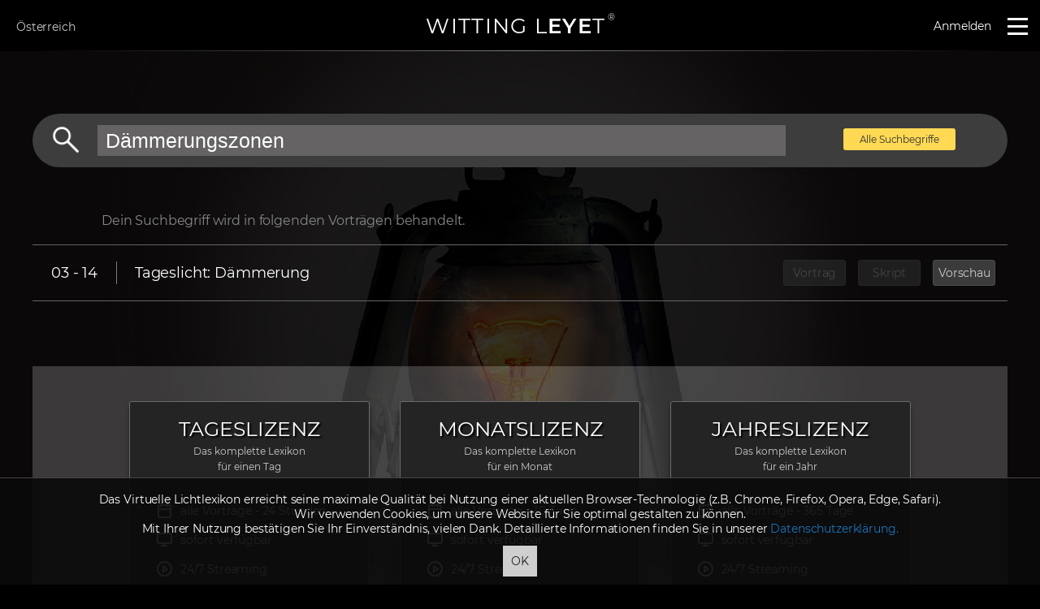

--- FILE ---
content_type: text/html; charset=UTF-8
request_url: https://www.wittingleyet.at/suche/D%C3%A4mmerungszonen.html
body_size: 12523
content:
<!doctype html>
<html>
<head>
<meta charset="utf-8">
<base href="https://www.wittingleyet.at/"/>
<title>Das Virtuelle Lichtlexikon | WITTING LEYET</title>
	<meta name="format-detection" content="telephone=no">
<meta name="viewport" content="initial-scale=1,width=device-width,initial-scale=1, minimum-scale=1, maximum-scale=1"/>
<meta name="description" content="In insgesamt 100 Vortragsfilmen erklärt der Lichtforscher Dr. phil. Walter Witting alle Grundlagen der visuellen Wahrnehmung und Lichttechnik.">
	
	<link rel="shortcut icon" type="image/png" href="images/favicon.png">
	<!--<link href="https://fonts.googleapis.com/css?family=Open+Sans:400,700" rel="stylesheet">
	<link href="https://fonts.googleapis.com/css?family=Montserrat:300,400,600" rel="stylesheet">-->
	
	<!--		<link href="template/witting-base/css/general.css" rel="stylesheet" type="text/css">
	-->
	<link href="template/witting-base/css/general.css?id=39393" rel="stylesheet" type="text/css">
	<link rel="stylesheet" href="template/witting-base/css/msie.css">
	
	<link href="template/witting-base/css/video.css" rel="stylesheet" type="text/css">
	<link href="template/witting-base/css/OverlayScrollbars.min.css" rel="stylesheet" type="text/css">
	<link href="template/witting-base/css/fluidbox.min.css" rel="stylesheet" type="text/css">
	<script src="template/witting-base/js/jquery-3.2.1.min.js" ></script>
	<script src="template/witting-base/js/video.plugin.js" ></script>
	<link rel="stylesheet" href="template/witting-base/css/jquery-ui.min.css">
	<script src="template/witting-base/js/jquery-ui.min.js" ></script>
	<script src="template/witting-base/js/jquery.fluidbox.min.js" ></script>

	<script src="template/witting-base/js/base.js?id=3434"></script>
	<script src="template/witting-base/js/fitText.js"></script>
	<script src="template/witting-base/js/chart.js"></script>
	<script src="template/witting-base/js/jquery.overlayScrollbars.min.js"></script>
	
	<link rel="stylesheet" href="template/witting-base/js/datepicker/jquery-ui.structure-datepicker.min.css">
	<link rel="stylesheet" href="template/witting-base/js/datepicker/jquery-ui.theme-datepicker.min.css">
	<link rel="stylesheet" href="template/witting-base/js/datepicker/jquery-ui-datepicker.min.css">
	<script src="template/witting-base/js/datepicker/jquery-ui-datepicker.min.js" ></script>
	<script>document.addEventListener("touchstart", function(){}, true);</script>
	<meta name="google-site-verification" content="JzaP2tfcG0jaCVBbdT4qwYtBFVzE-Q3mu_ZmossqyeQ" />
	<!-- Global site tag (gtag.js) - Google Analytics -->
	<script async src="https://www.googletagmanager.com/gtag/js?id=UA-143615347-1"></script>
	<script>
	  window.dataLayer = window.dataLayer || [];
	  function gtag(){dataLayer.push(arguments);}
	  gtag('js', new Date());

	  gtag('config', 'UA-143615347-1');
	</script>
	
</head>
<body >

	<!--<div class="feedback-b">
	<a href="https://goo.gl/forms/yzNaVgCTQphM05NI2" target="_blank" title="Das System befindet sich im Test. Bitte teile uns einen Fehler mit wenn du einen findest. Danke!">
	Fehler melden
		</a>
		
		
	</div>-->
	
<div class="dialogOverlay"></div>
<div class="dialog">
	<a href="javascript:closeDialog();" class="dialogClose">+</a>
	<div class="dialogContent">
		
	</div>
</div>
<div class="country-dialog">
	<a href="javascript:hideCountrySelection();" class="dialogClose">+</a>
<h1 style="margin:0 0 10px;font-size:31px;">Länderauswahl</h1>

<span style="line-height:20px;font-size:13px;">Aufgrund deines aktuellen Standortes wurde ein Land vorausgewählt.<br>
	Sollte die automatische Vorauswahl nicht stimmen, wähle bitte hier dein Land, um deinen Aufenthalt auf www.wittingleyet.at so bequem als möglich zu gestalten.</span>
<br><br>
<div class="columns countrylinks" style="margin-top:8px;">
	
<a href="javascript:setCountry('BE');" ><img src='images/flaggen/BE.gif'/> Belgien</a><br><a href="javascript:setCountry('BG');" ><img src='images/flaggen/BG.gif'/> Bulgarien</a><br><a href="javascript:setCountry('DK');" ><img src='images/flaggen/DK.gif'/> Dänemark</a><br><a href="javascript:setCountry('DE');" ><img src='images/flaggen/DE.gif'/> Deutschland</a><br><a href="javascript:setCountry('EE');" ><img src='images/flaggen/EE.gif'/> Estland</a><br><a href="javascript:setCountry('FI');" ><img src='images/flaggen/FI.gif'/> Finnland</a><br><a href="javascript:setCountry('FR');" ><img src='images/flaggen/FR.gif'/> Frankreich</a><br><a href="javascript:setCountry('GR');" ><img src='images/flaggen/GR.gif'/> Griechenland</a><br><a href="javascript:setCountry('IE');" ><img src='images/flaggen/IE.gif'/> Irland</a><br><a href="javascript:setCountry('IT');" ><img src='images/flaggen/IT.gif'/> Italien</a><br><a href="javascript:setCountry('HR');" ><img src='images/flaggen/HR.gif'/> Kroatien</a><br><a href="javascript:setCountry('LV');" ><img src='images/flaggen/LV.gif'/> Lettland</a><br><a href="javascript:setCountry('LI');" ><img src='images/flaggen/LI.gif'/> Liechtenstein</a><br><a href="javascript:setCountry('LT');" ><img src='images/flaggen/LT.gif'/> Litauen</a><br><a href="javascript:setCountry('LU');" ><img src='images/flaggen/LU.gif'/> Luxemburg</a><br><a href="javascript:setCountry('MT');" ><img src='images/flaggen/MT.gif'/> Malta</a><br><a href="javascript:setCountry('NL');" ><img src='images/flaggen/NL.gif'/> Niederlande</a><br><a href="javascript:setCountry('AT');" class='active'><img src='images/flaggen/AT.gif'/> Österreich</a><br><a href="javascript:setCountry('PL');" ><img src='images/flaggen/PL.gif'/> Polen</a><br><a href="javascript:setCountry('PT');" ><img src='images/flaggen/PT.gif'/> Portugal</a><br><a href="javascript:setCountry('CY');" ><img src='images/flaggen/CY.gif'/> Republik Zypern</a><br><a href="javascript:setCountry('RO');" ><img src='images/flaggen/RO.gif'/> Rumänien</a><br><a href="javascript:setCountry('SE');" ><img src='images/flaggen/SE.gif'/> Schweden</a><br><a href="javascript:setCountry('CH');" ><img src='images/flaggen/CH.gif'/> Schweiz</a><br><a href="javascript:setCountry('SK');" ><img src='images/flaggen/SK.gif'/> Slowakei</a><br><a href="javascript:setCountry('SI');" ><img src='images/flaggen/SI.gif'/> Slowenien</a><br><a href="javascript:setCountry('ES');" ><img src='images/flaggen/ES.gif'/> Spanien</a><br><a href="javascript:setCountry('CZ');" ><img src='images/flaggen/CZ.gif'/> Tschechien</a><br><a href="javascript:setCountry('HU');" ><img src='images/flaggen/HU.gif'/> Ungarn</a><br>
</div>
<script>
	
</script></div>
<header class="header">
		<div class="col3-1">
			<a href="javascript:showCountrySelection();" class="countryLink">Österreich</a>		</div>
		<div class="col3-2"><span class="logoText" style="cursor: pointer;" onClick="document.location.href='https://www.wittingleyet.at/';">WITTING L<b>EYE</b>T<sup>&reg;</sup></span></div>
		<div class="col3-3">
			<ul class="nav">
				<li><a href="login.html">Anmelden</a></li>				<!--<li><a href="preise.html">Preise</a></li>-->
				<!-- <li onClick="document.location.href='../cart.html';" style="margin-left: 18px;"><div class="warenkorb"><img src="images/warenkorb-style-2.svg" width="27" height="23" class="warenkorb-image" style="margin-top:-1px;" alt=""></div></li> -->
				
				
				<li style="margin-left: 20px;"><a href="javascript:void(0)" onClick="$('.mainMenu').toggleClass('active');"><span class="hamburger"></span></a></li>
			</ul>
		</div>
	</header>
	

<div class="mainMenu">
	<a href="javascript:void(0);" class="close"></a>
	
	<ul>
		<li><center><span class="logoText " style="width:250px;position:relative;display:inline-block;color:#fff;font-size:28px;text-align: center;">WITTING L<b>EYE</b>T<sup>&reg;</sup></span></center>
		<hr class="line white" style="margin-bottom:25px;">
		</li>
		
		<li><a href="home.html">Startseite</a></li>
		<li><a href="home.html#lexikon" onClick="$('.mainMenu').toggleClass('active');">Kapitel</a></li>
		<li><a href="zertifikat.html">Zertifikat</a></li>
		<li><a href="home.html#preise" onClick="$('.mainMenu').toggleClass('active');">Produkte</a></li>
		<!-- <li><a href="gutscheine.html" onClick="$('.mainMenu').toggleClass('active');">Gutscheine</a></li> -->
		<li><a href="portraits.html">Portraits</a></li> 
		<li><a href="suche.html" onClick="$('.mainMenu').toggleClass('active');">Suchbegriffe</a></li>
		<li><a href="login.html">Anmeldung</a></li>		
	</ul>
	
</div>
<script>
		$(window).scroll(function(){
		if($(this).scrollTop()>50&& $(this).scrollTop()+$(window).height() < ($(document).height()-(750))){ // document.body.clientHeight
			$('.search').addClass("show");
			//console.log("show");
		}else{

			$('.search:not(.active)').removeClass("show");
			//console.log("hide");

	}
	});
	$(document.body).scroll(function(){
		if($(this).scrollTop()>50&& $(this).scrollTop()+$(window).height() < ($(document).height()-(750))){ // document.body.clientHeight
			$('.search').addClass("show");
			//console.log("show");
		}else{

			$('.search').removeClass("show");
			//console.log("hide");

	}
	});
	
	$('.searchInput').on("blur",function(){
		$('.search').removeClass("active");
	});
	

	$( function() {
    var availableTags = [
      "Aberration, chromatische","Abney´sche Gesetze","Absolutschwelle","Absorption","Absorptionsgrad","Adaptation","ADHS-Syndrom","Akkommodation","Akkommodationsbreite","Altersweitsichtigkeit","Alterung des Auges","Amphibien","Analemma","Äquator","Astigmatismus","Atmosphäre","Attention-Restoration-Theory","Aufbau des Auges","Auflösungsschwelle","Auflösungsvermögen","Aufmerksamkeit ","Aufmerksamkeitsfokus","Augenbewegung","Augenhöhle","Augeninnendruck","Augenlinse","Augenmuskulatur","Azimutebene","Azimutwinkel","Bedeckter Himmel","Beleuchtungsstärke","Beleuchtungsstärkeverteilung","Beleuchtungswirkungsgrad","Besonnung","Bewegungsparallaxe","Bewusstsein","Binning","Binokular","Biolumineszenz","Biophilie","Biophilie-Hypothese","Blau ","Blaue Stunde","Blaulicht-Gefährdung","Blaulicht-Schädigung","Blaulicht-Strahldichte","Blauschädigung","Blauschädigungskurve","Blendempfindlichkeit","Blendformel","Blendung","Blendungsbewertung","Blendungsbewertungsverfahren","Blendungsindex","Blickbewegungen","Blickfeld","Blinder Fleck","Blue-Light Hazard","Bodenrasterberechnung","Bogenmaß","Brechkraft","Breitengrad","Brennweite","Bright-Light-Theorie","Buntanteil","Buntheit","Buntton","Camera Obscura","Candela","Chappuis-Absorption","Chlorophylle","Chloroplasten","Chromatostereopsie","CIE Farbdreieck","CIE Farbsystem","CIE L*a*b*-Farbraum","CIE L*u*v*-Farbraum","CIE Lab-Farbraum","CIE Lu´v´-Farbraum","CIE Luv-Farbraum","CIE Yxy-Farbraum","Circadian ","Circadianer Rhythmus","CMYK-Farbraum","Colour Rendering Index (CRI)","Correlated Colour Temperature (CCT)","Cyan","Dämmerung","Dämmerungsblau","Dämmerungssehen","Dämmerungszonen","Dilatation","Dioptrie","Direktblendung","Disability Glare","Discomfort Glare","Disparater Kontext","Disparität","Dreifarbentheorie","Dualismus","Dunkel-Adaptation","Ebener Winkel","Eigenschutzzeit","Elektrolumineszenz","Elektromagnetische Strahlung","Elevation","Emmert´sches Gesetz","Empfangstheorie","Empfindlichkeitsbereich","Empfindlichkeitskurven","Empfindlichkeitskurven der Zapfen","Energiesparlampe","Englische Krankheit","Entmaterialisierung","Ergonomie","Erholung","Erschöpfung","Erythem","Erythem-Belastung","Erythem-Wirkfunktion","Euglena","Evolution","Eye-Tracking","Facettenauge","Fackel","Falschfarbendarstellung","Farbabstand","Farbart","Farbart-Ebenen","Farbart-Parameter","Farbassoziationen","Farbdifferenzen","Farbdreieck","Farbe","Farbeindruck","Farbempfindung","Farbenblindheit","Farbenkollektion","Farbensehschwäche","Farbfehlsichtigkeiten","Farbgedächtnis","Farbhomogenität","Farbintensität","Farbkonstanz","Farbkontrast","Farbkontur","Farbkörper","Farbkreis","Farbmetamerie","Farbmischkurven","Farbmischung","Farbmischung, additiv","Farbmischung, subtraktiv","Farbmuster","Farbname","Farbnotation","Farbort","Farbraum","Farbreiz","Farbreizfunktion","Farbrezeptoren","Farbschatten","Farbsehen","Farbsymbolik","Farbsystem","Farbtäuschung","Farbtemperatur","Farbtoleranz","Farbton","Farbtonwinkel","Farbumstimmung","Farbunterscheidungsvermögen","Farbvalenz","Farbvergleichsexperimente","Farbwertigkeit","Farbwiedergabe","Farbwiedergabe-Index","Farbwiedergabe-Stufe","Fehlsichtigkeiten","Fenster","Fensterverglasung","Feuer","Film 3D","Flächenkontur","Flaschenhalsmodell der Wahrnehmung","Fließkontrast","Fluoreszenzlampe","Formkonstanz","Fovea centralis","Gamut","Ganglienzellen","Gasentladungslampe","Gaslicht","Gegenfarbentheorie","Gelb","Gelber Fleck","Gerätefarbräume","Gesichtsfeld","Gesichtsfeldkomponenten","Gesichtssinn","Gestaltpsychologie","Gestaltpsychologische Prinzipien","Gesundheit","Glanz ","Glaskörper","Glaukom","Gleichmäßigkeit","Globalstrahlung","Glühlampe","Glühstrumpf","Gradmaß","Gradueller Kontext","Graßmann´sche Gesetze","Grauer Star","Graustufenraster","Größenkonstanz","Grün","Grundfarbe","Grüner Star","Halbschatten","Halbwertswinkel","Halogenglühlampe","Hautalterung","Hautbräunung","Hautkrebs-Wirkfunktion","Hautpigmentierung","Hautschutz","Hauttypen","Hell-Adaptation","Hellbezugswert","Hell-Dunkel-Zyklus","Hellempfindlichkeitskurve","Hellempfindung","Helligkeit","Helligkeitsempfindung","Helligkeitsmaß","Helligkeitsverteilung","Helligkeitszahl","Herbst/Winter-Depression","Himmelszustände","HLS-Farbsystem","Hohlsteinlampe","Horizont ","Horizont-Suggestion","Hornhaut","HSB-Farbsystem","HSL-Farbsystem","HSV-Farbsystem","Hyperopie","Ideogramm","Indikatrix","Infeld","Informationsverarbeitung","Infrarot-Sehen","Infrarotstrahler","Infrarotstrahlung","Innere Uhr","Insekten","Insekten Anlockwirkung","Insektenschutz","Interposition","Invarianten","Ishihara-Farbtafeln","Isoluxen-Diagramm","Jet-Lag","Juddsche Geraden","Katarakt","Keimtötung","Kelvin","Kernschatten","Kerze","Kienspan","Klarer Himmel","Knochenschwund","Komplementärfarbe","Komplexauge","Konkurrierender Kontext","Konservatorik","Konstanzleistungen","Konstriktion","Kontrast","Kontrastmaße","Kontrastsehen","Kontur ","Konturlinien","Konvergenzwinkel","Körperfarben","Kosinusgesetz","Kristallflüssigkeit","Kruithof´sche Behaglichkeitskurven","Kunstlicht","Kurven gleicher Außenbeleuchtungsstärke","Kurzsichtigkeit","Lambert-Strahler","Lampenleistung","Lampenlichtstrom","Lampenwirkungsgrad","Landolt-Ring","Längengrad","Laser","Laterale Hemmung","Lebensmittel","LED","Leistungsfähigkeit","Leuchtdichte","Leuchtdichtekontur","Leuchtdichtemessgerät","Leuchtenlichtstrom","Leuchtenwirkungsgrad","Leuchtmittel","Leuchtturm","Licht","Lichtausbeute","Lichtbedarf","Lichtdosis","Lichtempfindlichkeit","Lichterzeugung","Lichtexposition","Lichtgeschwindigkeit","Lichtkegel","Lichtleistung","Lichtmilieu","Lichtmythologie","Lichtphobie","Lichtquelle","Lichtrichtung","Licht-Schatten-Wechsel","Lichtschwiele","Lichtspektrum","Lichtstärke","Lichtstärkeverteilung","Lichtstärkeverteilungskörper","Lichtstärkeverteilungskurve","Lichtstrahl","Lichtstrom","Licht-Therapie","Lichtverschmutzung","Lichtwirkungen, biologisch","Lichtwirkungen, melanopisch","Lichtwirkungen, nichtvisuell","Lichtwirkungen, visuell","Lila","Linsenauge","Linsenimplantat","Lochanteil","Lochbild","Löffellampe","Luciferin","Lumen","Luminanz","Lux","Lux-Gebirge","Luxmeter","L-Zapfen","MacAdam-Ellipsen","Magenta","Makula","Master-Clock","Materialeigenschaften","Melanin","Melanom","Melanopische Wirkung","Melanozyten","Melatonin","Melatonin-Suppression","Mesopisches Sehen","Messebene","Messfläche","Messpunkt","Messrichtung","Metamerie-Experimente","Metamerie-Prinzip","Migräne","Mischfarbe","Misch-Kontrast","Mittlerer Himmel","Mond","Mond-Täuschung","Monokular","Myopie","M-Zapfen","Nachtblindheit","Nachtsehen","NCS Colour Scan","NCS Farbdreieck","NCS Farbkreis","NCS Farbsystem","NCS Lightness Meter","Negativblendung","Netzhaut","Netzhautbild","Nordhimmel","Normalbeobachter, 10°","Normalbeobachter, 2°","Norm-Empfehlungen","Norm-Lichtart D65","Normlichtarten","Normspektralwert","Nutzebene","Oberlicht","Ökologische Optik","Okulomotorik","Ophtalmometer","Opsine","Optische Nutzleistung","Optische Täuschungen","Orange","Ortsschwelle","Osteomalazie","Osteoporose","Ozon-Schicht","Pareidolie","Pax-6-Gen","Petroleumlampe","Pflanzen-Absorptionskurven","Pflanzen-Blütenbildung","Pflanzen-Grünlücke","Pflanzen-Wachstum","Pflanzenzucht","Phantomfiguren","Photokeratitis","Photometrische Grenzentfernung","Photometrisches Entfernungsgesetz","Photometrisches Strahlungsäquivalent","Photomorphogenese","Photonen-Energie","Photopisches Sehen","Photoretinitis","Photorezeptoren","Photosynthese","Phototropismus","Photovoltaik","Physikalische Blendung","Physikalischer Reizkontext","Physiologische Blendung","Pigmentfarben","Piktogramm","Pink","Planck´scher Kurvenzug","Planck´scher Strahler","Plastizität","Pointers Gamut","Polarkreise","Polarnacht","Polartag","Positivblendung","Prespyopie","Primäres Licht","Primärfarbe","Primärsinne","Primärspektrum","Primärvalenz","Prisma","Produktkennzeichnung","Psychoassoziative Wirkungen","Psychologische Blendung","Psychologischer Reizkontext","Ptolemäische Sonnentäuschung","Pupille","Purkinje-Verschiebung","Purpur","Purpurlinie","Rachitis","Radiometrisches Reflexionsspektrum","RAL CLASSIC System","RAL DESIGN Farbkreis","RAL DESIGN System","RAL EFFECT System","RAL Farbenkollektion","Randkontrast","Raumindex","Raumlicht","Raumwinkel","Raumwirkungsgrad","Rayleigh-Streuung","Referenz-Lichtart","Reflexblendung","Reflexion","Reflexionsgrad","Regenbogenhaut","Reizangebot","Reizaufnahme","Reizbewertung","Reizinterpretation","Reizkonstellation","Reizkontext","Reizverarbeitung","Reizverschmelzung","Remission ","Remissionsspektrum","Reptilien","Retina","RGB Farbraum","Rhodopsin","Risikogruppen","Röhrenblick","Röntgenstrahlung","Rosa","Rot","Rubin´sche Vase","Sakkaden","Sättigung","Säugetiere","Schärfentiefe","Scharfsehen","Schatten","Schattenbildung","Schattenkontur","Schattenkörper","Scheinkontur","Schichtarbeit","Schlafhormon","Schlagschatten","Schleierleuchtdichte","Schneeblindheit","Schwarzanteil","Schwellbestrahlungsdosis","Seasonal Affective Disorder (SAD)","Sehaufgabe","Sehfarbstoff","Sehfunktionen","Sehgrube","Sehleistung","Sehnerv","Sehpneuma","Sehschärfe","Sehsinn","Sehwinkel","Sehzellen","Sekundäres Licht","Sekundärsinne","Sekundärspektrum","Sendetheorie","Silhouettenblendung","Silhouetteneffekt","Silhouettenkontur","Sinnesdatentheorie","Sinnessysteme","Skotom","Skotopisches Sehen","Snellen-E-Haken","Solarium","Solarkonstante","Solarstrahlung","Sommersonnenwende","Sonne","Sonnenaufgang","Sonnenbahnen","Sonnenbrand","Sonnenbräune","Sonnenbrille","Sonnenfinsternis","Sonnenhöhenwinkel","Sonnenlicht","Sonnenlichtexposition","Sonnenschutzfaktor","Sonnenschutztextil","Sonnenseitenwinkel","Sonnenstandsdiagramm","Sonnenstrahlung","Sonnenuhr","Sonnenuntergang","Spektralfarbe","Spektralfarbenzug","Spektralwertfunktionen","Spektralzerlegung","Spiegelung","Stäbchen","Stäbchenschädigung","Starklichtlampe","Star-Stechen","Steinlampe","Sternbilder","Strahlungscharakteristik","Strahlungsdosis","Strahlungsleistung","Strahlungslicht","Strahlungswirkung","Stresshormon","Strukturgradienten","Stufenmodell der Reizverarbeitung","Südhimmel","Superzeichen","Superzeichenbildung","Synästhesie","S-Zapfen","Tageslicht","Tageslichtmenge","Tageslichtöffnung","Tageslichtquotient","Tageslichtumlenkung","Tageslichtverhalten","Tageslichtverteilung","Tag-Nacht-Grenze","Tagsehen","Tagundnachtgleiche","Tarnfarbe","Tarnung","Telestereoskop","Temperaturstrahler","Textilschutz","Textur","Tiefenwahrnehmung","Tierhaltung","Tonlampe","TQ-Verlauf","Transduktion","Transmission","Transmissionseigenschaften","Transmissionsgrad","Transparenz-Suggestion","Treibhauseffekt","Trenn-Kontrast","Trichromatisches Sehen","Tristimuluskurven","Tristimuluswerte","Tunnelblick","UGR Blendungsbewertungsverfahren","Ultraviolet-Protection-Factor (UPF)","Umfeld","Umgebungslicht","Unbuntgerade","Unbuntpunkt","Uniform Chromaticity Scale (UCS)","Univarianz-Prinzip","Unterschiedsempfindlichkeit","Unterschiedsschwelle","Ur-Auge","UV-Erythem","UV-Expositionszeit","UV-Index","UV-Schutz","UV-Strahlung","Vantablack","Verbauung","Verdeckungsparallaxe","Verschattung","Vieraugenfisch","Vierfarbentheorie","Violett","Visuelle Behaglichkeit","Visueller Lärm","Visueller Nutzeffekt","Visuelles Geräusch","Visus","Vitamin D3 Synthese","Vitamin D3 Winter","Vitiligo","Wahrnehmung","Wahrnehmungserlebnis","Wahrnehmungsgrenzen","Wahrnehmungsmodalität ","Wahrnehmungsmodelle","Wahrnehmungspsychologie","Wahrnehmungsqualität","Wahrnehmungsquantität","Wahrnehmungsstrategie","Wärmebildkamera","Wärmestrahlung","Wartungsfaktor","Weißanteil","Weißfleckenkrankheit","Weißpunkt","Weitsichtigkeit","Wellenlänge","Wendekreise","Wiensche Verschiebungskurve","Wiensches Verschiebungsgesetz","Wintersonnenwende","Wirbeltierauge","Wirkfaktor, circadian","Wirkfaktor, melanopisch","Wirkungsgrad","Wirkungsgrad-Tabelle","Wirkungsgrad-Verfahren","Wirtschaftlichkeit","Wochenbettdepression","Wohlbefinden","Zapfen","Zapfenschädigung","Zeitzonen","Zenit","Ziliarmuskel","Augentier","Blindheit","Lichtwesen","Flimmern","Cortisol","Flimmerverschmelzungsfrequenz","Talbot´sches Gesetz","Ferry-Porter´sches Gesetz","Bildfrequenz","CFD","Kompaktflimmergrad","Compact Flicker Degree","Flickerindex","Flimmerindex","Flimmerverhalten","Schwarzer Körper","Braun","Weiß","Schwarz","Biologische Uhr","Chronobiologie","Chronobiologische Typen","Erdrotation","HCL","Human Centric Lighting","Melanopische Wirkfunktion","Melanopischer Wirkfaktor","Melanopsin","Melatonin-Supressions-Potential","Nachtarbeit","",    ];
    $( ".beschriftung input" ).autocomplete({
		autoFocus:true,
      source: function(request,response){
		  
		var source = $.ui.autocomplete.filter( availableTags, request.term );
				 var term = $.ui.autocomplete.escapeRegex(request.term)
                , startsWithMatcher = new RegExp("^" + term, "i")
                , startsWith = $.grep(source, function(value) {
                    return startsWithMatcher.test(value.label || value.value || value);
                })
                , containsMatcher = new RegExp(term, "i")
                , contains = $.grep(source, function (value) {
                    return $.inArray(value, startsWith) < 0 && 
                        containsMatcher.test(value.label || value.value || value);
                });
				 response(startsWith.concat(contains).slice(0,10));
	  },
		select:function(event, ui){
			search(ui.item.value);	
		},
	  position: { my : "left bottom", at: "left top" },
		open: function(event, ui){
    var $input = $(event.target),
        $results = $input.autocomplete("widget"),
        top = $results.position().top,
        height = $results.height(),
        inputHeight = $input.height(),
        newTop = top - height - inputHeight-15;

    	//$results.css("top", newTop + "px");
}
    });/*.data("ui-autocomplete")._renderMenu = function(ul,items){
		
		var that = this;
	  var val = that.element.val();
	  $.each($.grep(items, function(value, key) {
		return new RegExp(val.toLowerCase())
			   .test(value.value.toLowerCase().slice(0, val.length))
	  }), function(index, item) {
		that._renderItemData(ul, item);
	  });
		
	};*/
  } );
	function search(value){
	
		document.location.href='https://www.wittingleyet.at/suche/'+value+'.html';
		
	}

	$('.active #searchIcon').click(function(){
		search($('.searchInput').eq(0).val());
	});
	
	$('.searchInput').keyup(function(event){
			if (event.keyCode === 13) {
				if($(".searchInput").val()==""){
					document.location.href="suche.html";
				}else{
					document.location.href="https://www.wittingleyet.at/suche/"+$('.searchInput').val()+".html";
				}
			}
		});
	
	
	
</script>
<style>
	
	.search{
		cursor: pointer;
		text-align: right;
		width:50px;
		transition: all .4s;
		text-align: center;
		display:block;
		opacity: 0;
		z-index:9999;
	}
	.ui-autocomplete{
		z-index: 10000;
		background-color:rgba(77,77,77,0.9);
		color:#fff;
		border:none !important;
	}
	.search.show{
		opacity:1;
	}
	.beschriftung{
		position:absolute;
		left:16px;
		top:1px;
		color:#fff;
		display:none;
		font-family:"Montserrat";
		font-size:14px;
		right:50px;
	}
	.search:hover,.search.active{
		width:220px !important;
		text-align:right;
		padding-right:20px;
	}
	.search:hover .beschriftung, .search.active .beschriftung{
		display:inline-block; 
	}
	.beschriftung input{
		color:#fff;
		background-color:#333;
		border:0px;
		width:100%;
		font-size:14px;
		outline: none;
		padding:6px;
	}
</style>


<div class="fullbackground bgFixed" style="overflow: hidden;    background-position: center bottom;background-image:url(images/bg/laterncopy.jpg);background-size: cover;opacity:.2;background-attachment: fixed;position:fixed;z-index:-1;" class="searchbackground"></div>


<div class="main">
	<div class="wrapper" style="padding-top:140px;">
				<div class="searchbar">
			<span class="searchbutton" onClick="document.location.href='suche/'+$('#searchInput').val()+'.html'"> </span>
			<input type="text" value="Dämmerungszonen" placeholder="Suchbegriff eingeben..." id="searchInput">
			<a href="suche.html" style="font-size:12px;width: 138px;text-align: center;top:-6px;position:relative;" class="buybutton yellow changeButton alleb">Alle Suchbegriffe</a>
		</div>




		<div class="searchresult">
					</div>

	</div>


</div>

<script>
	$( function () {

		$( '#searchInput' ).keyup( function ( event ) {
			if ( event.keyCode === 13 ) {
				if ( $( "#searchInput" ).val() == "" ) {
					document.location.href = "suche.html";
				} else {
					document.location.href = "suche/" + $( '#searchInput' ).val() + ".html";
				}

			}
		} );

				$.ajax( {
			method: "POST",
			url: "",
			data: {
				q: 'Dämmerungszonen',
				ajax: true,
				controller: 'search',
				token: '{$token}'
			},

			cache: false,
			dataType: "html",
			success: function ( data ) {
				$( '.searchresult' ).html( data )
			}
		} );
		

		var availableTags = [
			"Aberration, chromatische","Abney´sche Gesetze","Absolutschwelle","Absorption","Absorptionsgrad","Adaptation","ADHS-Syndrom","Akkommodation","Akkommodationsbreite","Altersweitsichtigkeit","Alterung des Auges","Amphibien","Analemma","Äquator","Astigmatismus","Atmosphäre","Attention-Restoration-Theory","Aufbau des Auges","Auflösungsschwelle","Auflösungsvermögen","Aufmerksamkeit ","Aufmerksamkeitsfokus","Augenbewegung","Augenhöhle","Augeninnendruck","Augenlinse","Augenmuskulatur","Azimutebene","Azimutwinkel","Bedeckter Himmel","Beleuchtungsstärke","Beleuchtungsstärkeverteilung","Beleuchtungswirkungsgrad","Besonnung","Bewegungsparallaxe","Bewusstsein","Binning","Binokular","Biolumineszenz","Biophilie","Biophilie-Hypothese","Blau ","Blaue Stunde","Blaulicht-Gefährdung","Blaulicht-Schädigung","Blaulicht-Strahldichte","Blauschädigung","Blauschädigungskurve","Blendempfindlichkeit","Blendformel","Blendung","Blendungsbewertung","Blendungsbewertungsverfahren","Blendungsindex","Blickbewegungen","Blickfeld","Blinder Fleck","Blue-Light Hazard","Bodenrasterberechnung","Bogenmaß","Brechkraft","Breitengrad","Brennweite","Bright-Light-Theorie","Buntanteil","Buntheit","Buntton","Camera Obscura","Candela","Chappuis-Absorption","Chlorophylle","Chloroplasten","Chromatostereopsie","CIE Farbdreieck","CIE Farbsystem","CIE L*a*b*-Farbraum","CIE L*u*v*-Farbraum","CIE Lab-Farbraum","CIE Lu´v´-Farbraum","CIE Luv-Farbraum","CIE Yxy-Farbraum","Circadian ","Circadianer Rhythmus","CMYK-Farbraum","Colour Rendering Index (CRI)","Correlated Colour Temperature (CCT)","Cyan","Dämmerung","Dämmerungsblau","Dämmerungssehen","Dämmerungszonen","Dilatation","Dioptrie","Direktblendung","Disability Glare","Discomfort Glare","Disparater Kontext","Disparität","Dreifarbentheorie","Dualismus","Dunkel-Adaptation","Ebener Winkel","Eigenschutzzeit","Elektrolumineszenz","Elektromagnetische Strahlung","Elevation","Emmert´sches Gesetz","Empfangstheorie","Empfindlichkeitsbereich","Empfindlichkeitskurven","Empfindlichkeitskurven der Zapfen","Energiesparlampe","Englische Krankheit","Entmaterialisierung","Ergonomie","Erholung","Erschöpfung","Erythem","Erythem-Belastung","Erythem-Wirkfunktion","Euglena","Evolution","Eye-Tracking","Facettenauge","Fackel","Falschfarbendarstellung","Farbabstand","Farbart","Farbart-Ebenen","Farbart-Parameter","Farbassoziationen","Farbdifferenzen","Farbdreieck","Farbe","Farbeindruck","Farbempfindung","Farbenblindheit","Farbenkollektion","Farbensehschwäche","Farbfehlsichtigkeiten","Farbgedächtnis","Farbhomogenität","Farbintensität","Farbkonstanz","Farbkontrast","Farbkontur","Farbkörper","Farbkreis","Farbmetamerie","Farbmischkurven","Farbmischung","Farbmischung, additiv","Farbmischung, subtraktiv","Farbmuster","Farbname","Farbnotation","Farbort","Farbraum","Farbreiz","Farbreizfunktion","Farbrezeptoren","Farbschatten","Farbsehen","Farbsymbolik","Farbsystem","Farbtäuschung","Farbtemperatur","Farbtoleranz","Farbton","Farbtonwinkel","Farbumstimmung","Farbunterscheidungsvermögen","Farbvalenz","Farbvergleichsexperimente","Farbwertigkeit","Farbwiedergabe","Farbwiedergabe-Index","Farbwiedergabe-Stufe","Fehlsichtigkeiten","Fenster","Fensterverglasung","Feuer","Film 3D","Flächenkontur","Flaschenhalsmodell der Wahrnehmung","Fließkontrast","Fluoreszenzlampe","Formkonstanz","Fovea centralis","Gamut","Ganglienzellen","Gasentladungslampe","Gaslicht","Gegenfarbentheorie","Gelb","Gelber Fleck","Gerätefarbräume","Gesichtsfeld","Gesichtsfeldkomponenten","Gesichtssinn","Gestaltpsychologie","Gestaltpsychologische Prinzipien","Gesundheit","Glanz ","Glaskörper","Glaukom","Gleichmäßigkeit","Globalstrahlung","Glühlampe","Glühstrumpf","Gradmaß","Gradueller Kontext","Graßmann´sche Gesetze","Grauer Star","Graustufenraster","Größenkonstanz","Grün","Grundfarbe","Grüner Star","Halbschatten","Halbwertswinkel","Halogenglühlampe","Hautalterung","Hautbräunung","Hautkrebs-Wirkfunktion","Hautpigmentierung","Hautschutz","Hauttypen","Hell-Adaptation","Hellbezugswert","Hell-Dunkel-Zyklus","Hellempfindlichkeitskurve","Hellempfindung","Helligkeit","Helligkeitsempfindung","Helligkeitsmaß","Helligkeitsverteilung","Helligkeitszahl","Herbst/Winter-Depression","Himmelszustände","HLS-Farbsystem","Hohlsteinlampe","Horizont ","Horizont-Suggestion","Hornhaut","HSB-Farbsystem","HSL-Farbsystem","HSV-Farbsystem","Hyperopie","Ideogramm","Indikatrix","Infeld","Informationsverarbeitung","Infrarot-Sehen","Infrarotstrahler","Infrarotstrahlung","Innere Uhr","Insekten","Insekten Anlockwirkung","Insektenschutz","Interposition","Invarianten","Ishihara-Farbtafeln","Isoluxen-Diagramm","Jet-Lag","Juddsche Geraden","Katarakt","Keimtötung","Kelvin","Kernschatten","Kerze","Kienspan","Klarer Himmel","Knochenschwund","Komplementärfarbe","Komplexauge","Konkurrierender Kontext","Konservatorik","Konstanzleistungen","Konstriktion","Kontrast","Kontrastmaße","Kontrastsehen","Kontur ","Konturlinien","Konvergenzwinkel","Körperfarben","Kosinusgesetz","Kristallflüssigkeit","Kruithof´sche Behaglichkeitskurven","Kunstlicht","Kurven gleicher Außenbeleuchtungsstärke","Kurzsichtigkeit","Lambert-Strahler","Lampenleistung","Lampenlichtstrom","Lampenwirkungsgrad","Landolt-Ring","Längengrad","Laser","Laterale Hemmung","Lebensmittel","LED","Leistungsfähigkeit","Leuchtdichte","Leuchtdichtekontur","Leuchtdichtemessgerät","Leuchtenlichtstrom","Leuchtenwirkungsgrad","Leuchtmittel","Leuchtturm","Licht","Lichtausbeute","Lichtbedarf","Lichtdosis","Lichtempfindlichkeit","Lichterzeugung","Lichtexposition","Lichtgeschwindigkeit","Lichtkegel","Lichtleistung","Lichtmilieu","Lichtmythologie","Lichtphobie","Lichtquelle","Lichtrichtung","Licht-Schatten-Wechsel","Lichtschwiele","Lichtspektrum","Lichtstärke","Lichtstärkeverteilung","Lichtstärkeverteilungskörper","Lichtstärkeverteilungskurve","Lichtstrahl","Lichtstrom","Licht-Therapie","Lichtverschmutzung","Lichtwirkungen, biologisch","Lichtwirkungen, melanopisch","Lichtwirkungen, nichtvisuell","Lichtwirkungen, visuell","Lila","Linsenauge","Linsenimplantat","Lochanteil","Lochbild","Löffellampe","Luciferin","Lumen","Luminanz","Lux","Lux-Gebirge","Luxmeter","L-Zapfen","MacAdam-Ellipsen","Magenta","Makula","Master-Clock","Materialeigenschaften","Melanin","Melanom","Melanopische Wirkung","Melanozyten","Melatonin","Melatonin-Suppression","Mesopisches Sehen","Messebene","Messfläche","Messpunkt","Messrichtung","Metamerie-Experimente","Metamerie-Prinzip","Migräne","Mischfarbe","Misch-Kontrast","Mittlerer Himmel","Mond","Mond-Täuschung","Monokular","Myopie","M-Zapfen","Nachtblindheit","Nachtsehen","NCS Colour Scan","NCS Farbdreieck","NCS Farbkreis","NCS Farbsystem","NCS Lightness Meter","Negativblendung","Netzhaut","Netzhautbild","Nordhimmel","Normalbeobachter, 10°","Normalbeobachter, 2°","Norm-Empfehlungen","Norm-Lichtart D65","Normlichtarten","Normspektralwert","Nutzebene","Oberlicht","Ökologische Optik","Okulomotorik","Ophtalmometer","Opsine","Optische Nutzleistung","Optische Täuschungen","Orange","Ortsschwelle","Osteomalazie","Osteoporose","Ozon-Schicht","Pareidolie","Pax-6-Gen","Petroleumlampe","Pflanzen-Absorptionskurven","Pflanzen-Blütenbildung","Pflanzen-Grünlücke","Pflanzen-Wachstum","Pflanzenzucht","Phantomfiguren","Photokeratitis","Photometrische Grenzentfernung","Photometrisches Entfernungsgesetz","Photometrisches Strahlungsäquivalent","Photomorphogenese","Photonen-Energie","Photopisches Sehen","Photoretinitis","Photorezeptoren","Photosynthese","Phototropismus","Photovoltaik","Physikalische Blendung","Physikalischer Reizkontext","Physiologische Blendung","Pigmentfarben","Piktogramm","Pink","Planck´scher Kurvenzug","Planck´scher Strahler","Plastizität","Pointers Gamut","Polarkreise","Polarnacht","Polartag","Positivblendung","Prespyopie","Primäres Licht","Primärfarbe","Primärsinne","Primärspektrum","Primärvalenz","Prisma","Produktkennzeichnung","Psychoassoziative Wirkungen","Psychologische Blendung","Psychologischer Reizkontext","Ptolemäische Sonnentäuschung","Pupille","Purkinje-Verschiebung","Purpur","Purpurlinie","Rachitis","Radiometrisches Reflexionsspektrum","RAL CLASSIC System","RAL DESIGN Farbkreis","RAL DESIGN System","RAL EFFECT System","RAL Farbenkollektion","Randkontrast","Raumindex","Raumlicht","Raumwinkel","Raumwirkungsgrad","Rayleigh-Streuung","Referenz-Lichtart","Reflexblendung","Reflexion","Reflexionsgrad","Regenbogenhaut","Reizangebot","Reizaufnahme","Reizbewertung","Reizinterpretation","Reizkonstellation","Reizkontext","Reizverarbeitung","Reizverschmelzung","Remission ","Remissionsspektrum","Reptilien","Retina","RGB Farbraum","Rhodopsin","Risikogruppen","Röhrenblick","Röntgenstrahlung","Rosa","Rot","Rubin´sche Vase","Sakkaden","Sättigung","Säugetiere","Schärfentiefe","Scharfsehen","Schatten","Schattenbildung","Schattenkontur","Schattenkörper","Scheinkontur","Schichtarbeit","Schlafhormon","Schlagschatten","Schleierleuchtdichte","Schneeblindheit","Schwarzanteil","Schwellbestrahlungsdosis","Seasonal Affective Disorder (SAD)","Sehaufgabe","Sehfarbstoff","Sehfunktionen","Sehgrube","Sehleistung","Sehnerv","Sehpneuma","Sehschärfe","Sehsinn","Sehwinkel","Sehzellen","Sekundäres Licht","Sekundärsinne","Sekundärspektrum","Sendetheorie","Silhouettenblendung","Silhouetteneffekt","Silhouettenkontur","Sinnesdatentheorie","Sinnessysteme","Skotom","Skotopisches Sehen","Snellen-E-Haken","Solarium","Solarkonstante","Solarstrahlung","Sommersonnenwende","Sonne","Sonnenaufgang","Sonnenbahnen","Sonnenbrand","Sonnenbräune","Sonnenbrille","Sonnenfinsternis","Sonnenhöhenwinkel","Sonnenlicht","Sonnenlichtexposition","Sonnenschutzfaktor","Sonnenschutztextil","Sonnenseitenwinkel","Sonnenstandsdiagramm","Sonnenstrahlung","Sonnenuhr","Sonnenuntergang","Spektralfarbe","Spektralfarbenzug","Spektralwertfunktionen","Spektralzerlegung","Spiegelung","Stäbchen","Stäbchenschädigung","Starklichtlampe","Star-Stechen","Steinlampe","Sternbilder","Strahlungscharakteristik","Strahlungsdosis","Strahlungsleistung","Strahlungslicht","Strahlungswirkung","Stresshormon","Strukturgradienten","Stufenmodell der Reizverarbeitung","Südhimmel","Superzeichen","Superzeichenbildung","Synästhesie","S-Zapfen","Tageslicht","Tageslichtmenge","Tageslichtöffnung","Tageslichtquotient","Tageslichtumlenkung","Tageslichtverhalten","Tageslichtverteilung","Tag-Nacht-Grenze","Tagsehen","Tagundnachtgleiche","Tarnfarbe","Tarnung","Telestereoskop","Temperaturstrahler","Textilschutz","Textur","Tiefenwahrnehmung","Tierhaltung","Tonlampe","TQ-Verlauf","Transduktion","Transmission","Transmissionseigenschaften","Transmissionsgrad","Transparenz-Suggestion","Treibhauseffekt","Trenn-Kontrast","Trichromatisches Sehen","Tristimuluskurven","Tristimuluswerte","Tunnelblick","UGR Blendungsbewertungsverfahren","Ultraviolet-Protection-Factor (UPF)","Umfeld","Umgebungslicht","Unbuntgerade","Unbuntpunkt","Uniform Chromaticity Scale (UCS)","Univarianz-Prinzip","Unterschiedsempfindlichkeit","Unterschiedsschwelle","Ur-Auge","UV-Erythem","UV-Expositionszeit","UV-Index","UV-Schutz","UV-Strahlung","Vantablack","Verbauung","Verdeckungsparallaxe","Verschattung","Vieraugenfisch","Vierfarbentheorie","Violett","Visuelle Behaglichkeit","Visueller Lärm","Visueller Nutzeffekt","Visuelles Geräusch","Visus","Vitamin D3 Synthese","Vitamin D3 Winter","Vitiligo","Wahrnehmung","Wahrnehmungserlebnis","Wahrnehmungsgrenzen","Wahrnehmungsmodalität ","Wahrnehmungsmodelle","Wahrnehmungspsychologie","Wahrnehmungsqualität","Wahrnehmungsquantität","Wahrnehmungsstrategie","Wärmebildkamera","Wärmestrahlung","Wartungsfaktor","Weißanteil","Weißfleckenkrankheit","Weißpunkt","Weitsichtigkeit","Wellenlänge","Wendekreise","Wiensche Verschiebungskurve","Wiensches Verschiebungsgesetz","Wintersonnenwende","Wirbeltierauge","Wirkfaktor, circadian","Wirkfaktor, melanopisch","Wirkungsgrad","Wirkungsgrad-Tabelle","Wirkungsgrad-Verfahren","Wirtschaftlichkeit","Wochenbettdepression","Wohlbefinden","Zapfen","Zapfenschädigung","Zeitzonen","Zenit","Ziliarmuskel","Augentier","Blindheit","Lichtwesen","Flimmern","Cortisol","Flimmerverschmelzungsfrequenz","Talbot´sches Gesetz","Ferry-Porter´sches Gesetz","Bildfrequenz","CFD","Kompaktflimmergrad","Compact Flicker Degree","Flickerindex","Flimmerindex","Flimmerverhalten","Schwarzer Körper","Braun","Weiß","Schwarz","Biologische Uhr","Chronobiologie","Chronobiologische Typen","Erdrotation","HCL","Human Centric Lighting","Melanopische Wirkfunktion","Melanopischer Wirkfaktor","Melanopsin","Melatonin-Supressions-Potential","Nachtarbeit","",		];
		$( ".searchbar input" ).autocomplete( {
			autoFocus:true,
			source: function ( request, response ) {
				var source = $.ui.autocomplete.filter( availableTags, request.term );
				 var term = $.ui.autocomplete.escapeRegex(request.term)
                , startsWithMatcher = new RegExp("^" + term, "i")
                , startsWith = $.grep(source, function(value) {
                    return startsWithMatcher.test(value.label || value.value || value);
                })
                , containsMatcher = new RegExp(term, "i")
                , contains = $.grep(source, function (value) {
                    return $.inArray(value, startsWith) < 0 && 
                        containsMatcher.test(value.label || value.value || value);
                });
				 response(startsWith.concat(contains).slice(0,10));
			},
			select: function ( event, ui ) {
				search( ui.item.value );
			},
			change:function(e,ui){
					if (!(freeInput || ui.item)) e.target.value = "";
			},
			position: {
				my: "right top",
				at: "right bottom"
			},
		} )/*.data("ui-autocomplete")._renderMenu = function(ul,items){
		
		var that = this;
	  var val = that.element.val();
	  $.each($.grep(items, function(value, key) {
		return new RegExp(val.toLowerCase())
			   .test(value.value.toLowerCase().slice(0, val.length))
	  }), function(index, item) {
		that._renderItemData(ul, item);
	  });
		
	}*/;

	} );
</script> 
	 
<footer>
	<div class="row footerRowOne">
<div class="wrapper" style="max-width:1500px;">
	<table width="100%">
		<tr>
			<td width="20%;" style="border-right:1px solid #555;padding-right:20px;font-size:13px;color:#ccc;">
				<span style="font-size:15px;color:#F5F5F5;">Sicherheit</span>
				<span style="padding:2px 0 8px 0;display:inline-block;color:#adadad;">Ihre Daten werden nach strengen Vorgaben verschlüsselt und gesichert.</span>
				<br>
				<img src="template/witting-base/images/ssl2.png" alt="" width="160px">
				
				
			</td>
			<td width="60%" class="footerNavContainer"><ul class="footerNavigation" style="">
		<!-- <li><a href="partner.html">Partnermodelle</a></li> -->
		<li><a href="datenschutz.html">Datenschutzerklärung</a></li>
		<li><a href="agb.html">AGB</a></li>
		<li><a href="pruefungsordnung.html">Prüfungsordnung</a></li>
		<li><a href="impressum.html">Impressum</a></li>
	</ul></td>
			<td width="20%" style="border-left:1px solid #555;">
			
				<img src="template/witting-base/images/visa-electron60.png" alt="" width="60">
				<img src="template/witting-base/images/mastercard60.png" alt="" width="60">
				<img src="template/witting-base/images/paypal-alternative60.png" alt="" width="60">
				<img src="template/witting-base/images/klarna-sofort60.png" alt="" width="60">
			
			</td>
		</tr>
		
	</table>
	
	
	</div>
	</div>
	<div class="row" style="color:#888;background-color:#000;"><center>Copyright &copy; 2026 Ingenieurbüro Peskoller</center></div>
</footer>
	
	<style>
		#cookiediv{
	background-color:rgba(11,11,11,0.90);
	position: fixed;
	bottom:0;
	left:0;
	right:0;
	z-index: 99999999;
	color:#fff;
	font-size:14px;
	opacity: 1;
	display:none;
	border-top:1px solid #444;
}
#cookiediv a{
	color:#1C74BC;
}
#cookiediv:hover{
	opacity: 1;
}
.cookiemessage{
	padding:17px 17px 12px;
	display:block;
	text-align: center;
}
#cookieCloser{
	/*position: absolute;
	right: 7px;
    bottom: 7px;*/
	display:inline-block;
	padding:10px;
	background-color:#cfcfcf;
	color:#222;
	cursor: pointer;
}

@media all and (max-width: 640px) {
	
	.cookiemessage{
	padding:17px;
	display:inline-block;
	width:82%;
}
#cookieCloser{
	position: absolute;
	right: 7px;
    top: 7px;
	padding:10px;
	background-color:#cfcfcf;
	color:#222;
	cursor: pointer;
	bottom:7px;
	padding:25px;
}
	
}
	</style>
	<!-- Wenn Sie fortfahren, nehmen wir an, dass Sie mit der Verwendung von Cookies auf WITTING LEYET<sup>&reg;</sup> einverstanden sind. -->
	<div id="cookiediv">
		<span class="cookiemessage">
			Das Virtuelle Lichtlexikon erreicht seine maximale Qualität bei Nutzung einer aktuellen Browser-Technologie (z.B. Chrome, Firefox, Opera, Edge, Safari).<br>
Wir verwenden Cookies, um unsere Website für Sie optimal gestalten zu können.<br>
Mit Ihrer Nutzung bestätigen Sie Ihr Einverständnis, vielen Dank. Detaillierte Informationen finden Sie in unserer <a href="datenschutz.html" target="_blank">Datenschutzerklärung.</a></span>
	
		<center style="padding-bottom:10px;">
	<span id="cookieCloser" onclick="document.cookie = 'hidecookie=1;max-age=31556926;path=/';$('#cookiediv').slideUp()">OK</span>
	</center>
	</div>
	<script>
		
		var cookieCheck = setInterval(function(){
			if(document.cookie.indexOf('hidecookie=1') < -1){
			 	$('#cookiediv').show();
				clearInterval(cookieCheck);
			 }
		},100);
		
		
 if(document.cookie.indexOf('hidecookie=1') == -1){
	 $('#cookiediv').show();
 }
 else{
	 $('#cookiediv').prependTo('body');
	 $('#cookieCloser').hide();
 }
		
		function are_cookies_enabled()
			{
				var cookieEnabled = (navigator.cookieEnabled) ? true : false;

				if (typeof navigator.cookieEnabled == "undefined" && !cookieEnabled)
				{ 
					document.cookie="testcookie";
					cookieEnabled = (document.cookie.indexOf("testcookie") != -1) ? true : false;
				}
				return (cookieEnabled);
			}
		
		if(are_cookies_enabled()==false){
			 $('#cookiediv .cookiemessage').text("Bitte aktivieren Sie die Cookies in Ihrem Browser, um den vollen Funktionsumfang des Virtuellen Lichtlexikons WITTING LEYET genießen zu können.").css("display","block").css("text-align","center");
				 $('#cookiediv').prependTo('body');
				$('#cookieCloser').show();
			 	
		}
		
</script>
	
	


<script>
	
	
	/*(function() {
	  $("*").on( 'touchstart', function() {
		$(this).trigger('hover') ;
	  } ).on('touchend', function() {
		$(this).trigger('hover') ;
	  } ) ;
	})() ;*/
	$(function() {
	//The passed argument has to be at least a empty object or a object with your desired options
	$(".productSlider, .sliderOuter").overlayScrollbars({ sizeAutoCapable : true,
	paddingAbsolute : false,
	overflowBehavior:{
		y:"visible-hidden"
	},
	scrollbars : {
		visibility       : "auto",
		autoHide         : "move",
		autoHideDelay    : 200,
		dragScrolling    : true,
		clickScrolling   : false,
		touchSupport     : true,
		snapHandle       : false
	}});
});
	
		
	if(location.hash=="#gutschein"){
		showGutschein('voucher.tpl',{width:330,height:245});
	}
	
	
		
	$('video:not(#bgvid)').videoPlayer();
	
	/*$('video').on('click',function(e){
		var video = $(this).get(0);
		if(video.paused){
			video.play();
		}else{
			video.pause();
		}
		
	});*/
	
	function addToCart(id,qty,note){
		qty = typeof qty !== 'undefined' ? qty : 1;
		note = typeof note !== 'undefined' ? note : null;
		
		$.ajax({
			method:"POST",
			url:"",
			data:{
				id:id,
				qty:qty,
				note:note,
				add:1,
				ajax:true,
				controller:'cart',
				token:'{$token}'
			},
			
			cache: false,
			dataType: "html",
			success: function(data) {
				if(data=="true"){
					document.location.href='cart.html'
				}else{
					console.log("fehler :(");	
				}
			}
		});
	}
	function removeFromCart(id){
		$.ajax({
			method:"POST",
			url:"",
			data:{
				id:id,
				remove:1,
				ajax:false,
				controller:'cart',
				token:'{$token}'
			},
			
			cache: false,
			dataType: "html",
			success: function(data) {
				if(data=="true"){
					document.location.href='cart.html'
				}else{
					console.log("fehler :(");	
				}
			}
		});
	}
	
	function addCartRule(id){
		$.ajax({
			method:"POST",
			url:"",
			data:{
				id:id,
				remove:1,
				ajax:false,
				controller:'voucher',
				token:'{$token}'
			},
			
			cache: false,
			dataType: "html",
			success: function(data) {
				if(data=="true"){
					//document.location.href='cart.html'
				}else{
					
				}
			}
		});
	}
	function setCountry(short){
		$.ajax({
			method:"POST",
			url:"",
			data:{
				short:short,
				set:1,
				ajax:false,
				controller:'localization',
				token:'{$token}'
			},
			cache: false,
			dataType: "html",
			success: function(data) {
				window.location.reload(true);
			}
		});
	}
	
	function updateQty(id,qty){
		//qty = typeof qty !== 'undefined' ? qty : 1;
		
		var isnum = /^\d+$/.test(qty);
		
		if(isnum==1){
			$.ajax({
			method:"POST",
			url:"",
			data:{
				id:id,
				qty:qty,
				update:1,
				ajax:false,
				controller:'cart',
				token:'{$token}'
			},
			
			cache: false,
			dataType: "html",
			success: function(data) {
				if(data=="true"){
					document.location.href='cart.html'
				}else{
					console.log("fehler :(");	
				}
			}
		});
		}else{
			document.location.href='cart.html'
		}
		
		
		
		
	}
	
	$('#checkout').click(function(){
		
		
		
	});
	
	
$(".mainMenu .close").click(function(){
	$(".mainMenu").toggleClass("active");
});
	
$(".sliderInner").width($(".sliderInner .sliderItem").length*310);

var activeSlide = 0;
var maxL = $(".sliderInner .sliderItem").length;
	
function next(){
	if((activeSlide+3)==maxL){
		activeSlide = 0;
	}else{
		activeSlide++;
	}
	var scrollWidth = activeSlide*300;
	$(".os-viewport").animate({scrollLeft:scrollWidth},300);
}	
function prev(){
	if(activeSlide==0){
		activeSlide = maxL-3;
	}else{
		activeSlide=activeSlide-1;
	}
	var scrollWidth = activeSlide*300;
	$(".os-viewport").animate({scrollLeft:scrollWidth},300);
}
	
	$(function () {
		
		function scrolltoKapitel(){
			var body = $("html, body");
			body.animate({scrollTop:$('.lexiconContainer').position().top-50}, 200, function() { 

			});
		}

		function scrolltoProducts(){
			var body = $("html, body");
			body.animate({scrollTop:$('.licenseContainer').position().top-50}, 200, function() { 

			});
		}
		
		
		var hash = window.location.hash.substr(1);
		
		if(hash == "lexikon"){
			scrolltoKapitel();
		}
		if(hash == "preise"){
			scrolltoProducts();
		}
	});
	
var header = $('.fullbackground:not(.bgFixed)');
var headercontent = $('.fullbackground:not(.bgFixed) .nameplay');
var range = 800;

$(window).on('scroll', function () {
  
  var scrollTop = $(this).scrollTop(),
      height = header.outerHeight(),
      offset = ((height / 5)*4),
      calc = 1 - (scrollTop - offset + range) / range;

		
  header.css({ 'opacity': calc });

  if (calc > '1') {
    header.css({ 'opacity': 1 });
  } else if ( calc < '0' ) {
    header.css({ 'opacity': 0 });
  }
	if(scrollTop===0){
		header.css({'opacity':1});
	}
  return false;
});
	$('body').on('scroll', function () {
  
  var scrollTop = $(this).scrollTop(),
      height = header.outerHeight(),
      offset = ((height / 5)*4),
      calc = 1 - (scrollTop - offset + range) / range;

			
		
  header.css({ 'opacity': calc });

  if (calc > '1') {
    header.css({ 'opacity': 1 });
  } else if ( calc < '0' ) {
    header.css({ 'opacity': 0 });
  }
	if(scrollTop===0){
		header.css({'opacity':1});
	}
  return false;
});

	/*$('.centralvideo video').hover(function toggleControls() {
    
        this.setAttribute("controls", "controls")
   
},function() {this.removeAttribute("controls");});*/

	function showCountrySelection(){
		$(".dialogOverlay").addClass("active");
		$(".country-dialog").fadeIn();
		$("body").css("overflow-y","hidden");
	}
	function hideCountrySelection(){
		$(".dialogOverlay").removeClass("active");
		$(".country-dialog").fadeOut();
		$("body").css("overflow-y","auto");
	}
	$(".countrylinks a").click(function(){
		hideCountrySelection();
	});
	$(function () {
    	$('.fluidbox').fluidbox({
			stackIndex:70,
			viewportFill: 0.95
		});
	
		$('.fluidbox').on('closestart.fluidbox',function(){
			
			$(this).find('.fluidbox__ghost').animate({opacity:0},100);
			$(this).find('.fluidbox__thumb').animate({opacity:1},100);
		})
		
	});
	
		
		
	
		
	
	
</script>
		

</body>
</html>


--- FILE ---
content_type: text/html; charset=UTF-8
request_url: https://www.wittingleyet.at/suche/D%C3%A4mmerungszonen.html
body_size: 2006
content:
<br><br><span class="search-message">Dein Suchbegriff wird in folgenden Vorträgen behandelt.</span><ul class="lessons" style="margin-top:20px;"><li>
					<div class="line"> <span class="number">03 - 14</span> <span class="title">Tageslicht: Dämmerung</span>
						<span class="controls"><a href="javascript:scrolltoLicense();" class="list-button disabled nChild">Vortrag</a> <a href="javascript:scrolltoLicense();" class="list-button disabled nChild">Skript</a> <a href="javascript:void(0)" class="list-button vorschau">Vorschau</a>
						</span>
					</div>
					<div class="trailer disabled">
<div class="videobg">
						<video controlsList="nodownload"  style="width:100%;">
						
						<source src="/media/preview/03/14/03-14 TL Dämmerung_V.webm" type="video/webm"><source src="/media/preview/03/14/03-14 TL Dämmerung_V.mp4" type="video/mp4">
							
						Your browser does not support the video tag. </video>
						</div>
						<div class="info"> <span style="line-height:36px;vertical-align: middle;">Vortragsdauer: 38:54</span>
								<a href="javascript:scrolltoLicense()" class="buyButton" style="float:right;margin-top: 16px;">Zu den Lizenzen</a>
						</div>

					</div>
				</li></ul><main class="licenseContainer"><div class="wrapper withbg">	<div class="productSlider">
	
	
	
	<div class="productSliderW">
<div class="license number1"><h1>Tageslizenz			<span>Das komplette Lexikon<br>
				für einen Tag</span>
			</h1>
			
			<ul>
				<li><span class="icon">&#xe926;</span> alle Vorträge - 24 Stunden</li>
				<li><span class="icon">&#xe997;</span> sofort verfügbar</li>
				<li><span class="icon">&#xe9ae;</span> 24/7 Streaming</li>
				<li><span class="icon">&#xe954;</span> Skripte downloaden</li>
				
				<li><span class="icon">&#xe91d;</span> Aktivierung ab erstem Video</li>
			</ul>
			<div class="price">
				<h2>€ 4,90 <small style="font-size:12px;">inkl. MwSt.</small></h2>
				
			</div>
			<center><a href="javascript:showGutschein('voucher.tpl',{width:330,height:245});" class="buyButton">Gutschein einlösen</a></center>
			
		</div>

	
		<div class="license number2"><h1>Monatslizenz			<span>Das komplette Lexikon<br>
				für ein Monat			</span>
			</h1>
		<ul>
				<li><span class="icon">&#xe926;</span> alle Vorträge - 30 Tage</li>
			<li><span class="icon">&#xe997;</span> sofort verfügbar</li>
				<li><span class="icon">&#xe9ae;</span> 24/7 Streaming</li>
				<li><span class="icon">&#xe954;</span> Skripte downloaden</li>
				<li><span class="icon">&#xe91d;</span> Aktivierung ab erstem Video</li>
			</ul>
			<div class="price">
				<h2>€ 26,90 <small style="font-size:12px;">inkl. MwSt.</small></h2>
				
			</div>
			<center><a href="javascript:showGutschein('voucher.tpl',{width:330,height:245});" class="buyButton">Gutschein einlösen</a></center>
			
			</div>

	
		<div class="license number3"><h1>Jahreslizenz<span>Das komplette Lexikon<br>
				für ein Jahr			</span></h1>
		<ul>
				<li><span class="icon">&#xe926;</span> alle Vorträge - 365 Tage</li>
			<li><span class="icon">&#xe997;</span> sofort verfügbar</li>
				<li><span class="icon">&#xe9ae;</span> 24/7 Streaming</li>
				<li><span class="icon">&#xe954;</span> Skripte downloaden</li>
				<li><span class="icon">&#xe91d;</span> Aktivierung ab erstem Video</li>
			</ul>
			<div class="price">
				<h2>€ 299,90 <small style="font-size:12px;">inkl. MwSt.</small></h2>
				
			</div>
		<center><a href="javascript:showGutschein('voucher.tpl',{width:330,height:245});" class="buyButton">Gutschein einlösen</a></center>
				
		</div>
		</div>
</div>
		<div class="fullwidth buttonhover voucherContainer">
			<div class="voucherBackgroundBase" style="left:0;right:0;"></div>
			<div style="font-size: 20px; color: white; padding: 20px;">Für die Bestellung von Gutscheinen <br>teilen Sie uns bitte Produktart und Menge mit.</div>

			<center><a href="mailto:office@wittingleyet.at?subject=Gutschein bestellen" class="button">Gutschein bestellen</a></center>
			<!-- <a href="gutscheine.html" class="button frst" style="margin-right:160px;">Gutschein kaufen</a>
			<a href="javascript:showGutschein('voucher.tpl',{width:330,height:245});" class="button">Gutschein einlösen</a> -->
		
		</div>
		
		<div class="license fullwidth" style="cursor:pointer;margin-top:25px;" onClick="document.location.href='/zertifikat.html'"><h1 style="border-bottom:0;box-shadow: none;margin-bottom:0;">Witting LEYET Zertifikat</h1>
			
			<center>Hier geht's zu deinem persönlichen Kompetenznachweis</center>
			
		</div></div></main><script>
	$(function() {
	$(".productSlider, .sliderOuter").overlayScrollbars({ sizeAutoCapable : true,
	overflowBehavior:{
		y:"visible-hidden"
	},
	paddingAbsolute : false, scrollbars : {
		visibility       : "auto",
		autoHide         : "move",
		autoHideDelay    : 200,
		dragScrolling    : true,
		clickScrolling   : false,
		touchSupport     : true,
		snapHandle       : false
	}});
});
	function pauseallvideos(){
			$('video').each(function() {
				$(this)[0].pause();
				$(this)[0].currentTime = 0;
			});
	}
	
	function scrolltoLicense(){
		$("html, body").animate({scrollTop:$('.licenseContainer').offset().top},300);
	}
	
	$('.line' ).on( 'click', function ( e ) {
		
		if($('li.active').length==1){
			pauseallvideos();
		}
		
		if ( !$( e.target ).hasClass( 'nChild' ) ) {
			e.stopPropagation()
			
			
			
			var elem = $( this ).closest( "li" );
			var selelem = $("li.active");
			
			var trailerheight = selelem.find('.trailer').height();
			console.log("sel:" +selelem.index() + " clicked:"+elem.index());
			if(selelem.index()>elem.index() || selelem.index()==-1 || selelem.index()==elem.index() ) {
				trailerheight = 0;
			}
			$("html, body").animate({scrollTop:elem.offset().top-70-trailerheight},{duration:0,queue:false});
			
			elem.toggleClass( "active" ).siblings().removeClass( "active" );
			
			var video = elem.find("video")[0];
			
			
			
			
			
			if ( video.paused === true && elem.hasClass('active')) {
				
				video.play();
			}else{
				
				pauseallvideos();
			}
			
		}

	} );
	$('video:not(#bgvid)').videoPlayer();
</script>

--- FILE ---
content_type: application/javascript
request_url: https://www.wittingleyet.at/template/witting-base/js/jquery.fluidbox.min.js
body_size: 6346
content:
// the semi-colon before function invocation is a safety net against concatenated
// scripts and/or other plugins which may not be closed properly.
;(function ( $, window, document, undefined ) {

	"use strict";

		// undefined is used here as the undefined global variable in ECMAScript 3 is
		// mutable (ie. it can be changed by someone else). undefined isn't really being
		// passed in so we can ensure the value of it is truly undefined. In ES5, undefined
		// can no longer be modified.

		// window and document are passed through as local variable rather than global
		// as this (slightly) quickens the resolution process and can be more efficiently
		// minified (especially when both are regularly referenced in your plugin).

		// Create the defaults once
		var $w			= $(window),
			$d			= $(document),
			pluginName	= "fluidbox",
			defaults	= {
				immediateOpen: false,
				loader: false,
				maxWidth: 0,
				maxHeight: 0,
				resizeThrottle: 500,
				stackIndex: 1000,
				stackIndexDelta: 10,
				viewportFill: 0.95,
			},
			globalData = {},
			keyboardEvents = ['keyup', 'keydown', 'keypress'];

		// Global plugin instance tracker
		var fbInstance = 0;

                // Check the availability of the console object. This ensures compatibility with IE8.
                if(typeof console === "undefined" || console.warn === "undefined" ) {
                    console = {};
                    console.warn = function(){};
                }

		// Check if dependencies are loaded
		// 1. Ben Almen's debounce/throttle plugin
		if (!$.isFunction($.throttle)) {
			console.warn('Fluidbox: The jQuery debounce/throttle plugin is not found/loaded. Even though Fluidbox works without it, the window resize event will fire extremely rapidly in browsers, resulting in significant degradation in performance upon viewport resize.');
		}

		// ---------------------------------------------------------------------------------------------------------------------- //
		//  Dependency: David Walsh (http://davidwalsh.name/css-animation-callback)                                               //
		//              and                                                                                                       //
		//              Jonathan Suh (https://jonsuh.com/blog/detect-the-end-of-css-animations-and-transitions-with-javascript/)  //
		// ---------------------------------------------------------------------------------------------------------------------- //
		var whichTransitionEvent = function() {
			var t,
				el = document.createElement("fakeelement");

			var transitions = {
				"transition"      : "transitionend",
				"OTransition"     : "oTransitionEnd",
				"MozTransition"   : "transitionend",
				"WebkitTransition": "webkitTransitionEnd"
			};

			for (t in transitions){
				if (el.style[t] !== undefined){
					return transitions[t];
				}
			}
		};
		var customTransitionEnd = whichTransitionEvent();

		// The actual plugin constructor
		function Plugin (element, options) {
			// Assign element
			this.element = element;

			// Manipulate HTML5 dataset object
			// -  Format: data-fluidbox-(setting-name). When converted into camel case: fluidboxSettingName
			// - So, we will have to remove 'fluidbox' in the front, and change the first letter to lowercase
			var elementData = {};
			$.each($(this.element).data(), function(k,v) {
				var capitalize = function(s) {
						return s && s[0].toLowerCase() + s.slice(1);
					},
					key = capitalize(k.replace('fluidbox',''));

				// Only push non-empty keys (that are part of the Fluidbox HTML5 data- attributes) into new object
				if(key !== '' || key !== null) {
					// Coerce boolean values
					if (v == 'false') {
						v = false;
					} else if (v == 'true') {
						v = true;
					}
					elementData[key] = v;
				}
			});
			
			// Merge defaults into options, into dataset
			this.settings = $.extend( {}, defaults, options, elementData);

			// Coerce settings
			this.settings.viewportFill = Math.max(Math.min(parseFloat(this.settings.viewportFill), 1), 0);
			if(this.settings.stackIndex < this.settings.stackIndexDelta) {
				settings.stackIndexDelta = settings.stackIndex;
			}

			// Store plugin name
			this._name = pluginName;

			// Initialize
			this.init();
		}

		// Private functions
		var _fun = {
			dom: function() {
				// Wrap and add ghost element
				var $fb_innerWrap = $('<div />', {
					'class': 'fluidbox__wrap',
					css: {
						zIndex: this.settings.stackIndex - this.settings.stackIndexDelta
					}
				});
				$(this.element)
				.addClass('fluidbox--closed')
				.wrapInner($fb_innerWrap)
				.find('img')
					.first()
					.css({ opacity: 1})
					.addClass('fluidbox__thumb')
					.after('<div class="fluidbox__ghost" />');

				// Append loader
				if(this.settings.loader) {
					var $fbLoader = $('<div />', {
						'class': 'fluidbox__loader',
						css: {
							zIndex: 2
						}
					});
					$(this.element).find('.fluidbox__wrap').append($fbLoader);
				}
			},
			prepareFb: function() {
				var fb	= this,
					$fb	= $(this.element);

				// Thumbnail is successfully loaded, fire event
				$fb.trigger('thumbloaddone.fluidbox');

				// Get basic measurements and to resize the ghost element
				_fun.measure.fbElements.call(this);

				// Bind events
				fb.bindEvents();

				// Status: Fluidbox is ready to use
				$fb.addClass('fluidbox--ready');

				// Bind listeners
				fb.bindListeners();

				// Emit custom event
				$fb.trigger('ready.fluidbox');
			},
			measure: {
				viewport: function() {
					globalData.viewport = {
						w: $w.width(),
						h: $w.height()
					};
				},
				fbElements: function() {
					var fb			= this,
						$fb			= $(this.element),
						$fbThumb	= $fb.find('img').first(),
						$fbGhost	= $fb.find('.fluidbox__ghost'),
						$fbWrap		= $fb.find('.fluidbox__wrap');

					// Store image dimensions in instance data
					fb.instanceData.thumb = {
						natW:	$fbThumb[0].naturalWidth,
						natH:	$fbThumb[0].naturalHeight,
						w:		$fbThumb.width(),
						h:		$fbThumb.height()
					};

					// Set ghost dimensions
					$fbGhost
					.css({
						width: $fbThumb.width(),
						height: $fbThumb.height(),
						top: $fbThumb.offset().top - $fbWrap.offset().top + parseInt($fbThumb.css('borderTopWidth')) + parseInt($fbThumb.css('paddingTop')),
						left: $fbThumb.offset().left - $fbWrap.offset().left + parseInt($fbThumb.css('borderLeftWidth')) + parseInt($fbThumb.css('paddingLeft'))
					});
				}
			},
			checkURL: function(url) {
				var exitCode = 0;

				if(/[\s+]/g.test(url)) {
					console.warn('Fluidbox: Fluidbox opening is halted because it has detected characters in your URL string that need to be properly encoded/escaped. Whitespace(s) have to be escaped manually. See RFC3986 documentation.');
					exitCode = 1;
				} else if(/[\"\'\(\)]/g.test(url)) {
					console.warn('Fluidbox: Fluidbox opening will proceed, but it has detected characters in your URL string that need to be properly encoded/escaped. These will be escaped for you. See RFC3986 documentation.');
					exitCode = 0;
				}
				return exitCode;
			},
			formatURL: function(url) {
				return url
					.replace(/"/g, '%22')
					.replace(/'/g, '%27')
					.replace(/\(/g, '%28')
					.replace(/\)/g, '%29');
			}
		};

		// Public functions
		$.extend(Plugin.prototype, {
			init: function () {
			
				// Define elements
				var fb				= this,
					$fb				= $(this.element),
					$fbThumb		= $fb.find('img').first();

				// Get basic measurements
				_fun.measure.viewport();

				// Only perform initialization when
				// - It is not yet initialized
				// + DOM checks are satisfied:
				// +-- An anchor element is selected
				// +-- Contains one and only one child
				// +-- The only child is an image element OR a picture element
				// +-- The element must not be hidden (itself or its parents)
				if(
					(!fb.instanceData || !fb.instanceData.initialized) &&
					(
						$fb.is('a') &&
						$fb.children().length === 1 &&
						(
							$fb.children().is('img') || (
								$fb.children().is('picture') &&
								$fb.find('img').length === 1
							)
						) &&
						$fb.css('display') !== 'none' &&
						$fb.children().css('display') !== 'none' &&
						$fb.parents().css('display') !== 'none'
					)
				) {

					// Initialize and store original node
					$fb.removeClass('fluidbox--destroyed');
					fb.instanceData = {};
					fb.instanceData.initialized = true;
					fb.instanceData.originalNode = $fb.html();

					// Append instance ID
					fbInstance += 1;
					fb.instanceData.id = fbInstance;
					$fb.addClass('fluidbox__instance-'+fbInstance);

					// Status: Fluidbox has been initialized
					$fb.addClass('fluidbox--initialized');

					// DOM replacement
					_fun.dom.call(fb);

					// Emit custom event
					$fb.trigger('init.fluidbox');

					// Wait for image to load, but only if image is not found in cache
					var img = new Image();
					if($fbThumb.width() > 0 && $fbThumb.height() > 0) {
						// Thumbnail loaded from cache, let's prepare fluidbox
						_fun.prepareFb.call(fb);
					} else {
						img.onload = function() {
							// Thumbnail loaded, let's prepare fluidbox
							_fun.prepareFb.call(fb);
						};
						img.onerror = function() {
							// Trigger custom error event
							$fb.trigger('thumbloadfail.fluidbox');
						};
						img.src = $fbThumb.attr('src');
					}
				}

			},
			open: function() {
				
				// Open Fluidbox
				var fb			= this,
					$fb			= $(this.element),
					$fbThumb	= $fb.find('img').first(),
					$fbGhost	= $fb.find('.fluidbox__ghost'),
					$fbWrap		= $fb.find('.fluidbox__wrap');

				// Update state
				fb.instanceData.state = 1;

				// Forcibly turn off transition end detection,
				// otherwise users will get choppy transition if toggling between states rapidly
				$fbGhost.off(customTransitionEnd);

				// Close all other Fluidbox instances
				$('.fluidbox--opened').fluidbox('close');

				// Append overlay
				var $fbOverlay = $('<div />', {
					'class': 'fluidbox__overlay',
					css: {
						zIndex: -1
					}
				});
				$fbWrap.append($fbOverlay);

				// Add class to indicate larger image being loaded
				$fb
				.removeClass('fluidbox--closed')
				.addClass('fluidbox--loading');

				// Check of URL is properly formatted
				if(_fun.checkURL($fbThumb.attr('src'))) {
					fb.close();
					return false;
				}

				// Set thumbnail image source as background image first, worry later
				$fbGhost.css({
					'background-image': 'url(' + _fun.formatURL($fbThumb.attr('src')) + ')',
					opacity: 1
				});

				// Set dimensions for ghost
				_fun.measure.fbElements.call(fb);

				// Wait for ghost image to preload
				var img;
				if (fb.settings.immediateOpen) {
					// Update classes
					$fb
					.addClass('fluidbox--opened fluidbox--loaded')
					.find('.fluidbox__wrap')
						.css({ zIndex: fb.settings.stackIndex + fb.settings.stackIndexDelta });

					// Emit custom event
					$fb.trigger('openstart.fluidbox');

					// Compute
					fb.compute();

					// Hide thumbnail
					$fbThumb.css({ opacity: 0 });

					// Show overlay
					$('.fluidbox__overlay').css({ opacity: 1 });

					// Emit custom event when ghost image finishes transition
					$fbGhost.one(customTransitionEnd, function() {
						$fb.trigger('openend.fluidbox');
					});

					img = new Image();
					img.onload = function() {
						// Emit custom event
						$fb.trigger('imageloaddone.fluidbox');

						// Perform only if the Fluidbox instance is still open
						if (fb.instanceData.state === 1) {
							// Set new natural dimensions
							fb.instanceData.thumb.natW = img.naturalWidth;
							fb.instanceData.thumb.natH = img.naturalHeight;

							// Remove loading status
							$fb.removeClass('fluidbox--loading');

							// Check of URL is properly formatted
							if(_fun.checkURL(img.src)) {
								fb.close({ error: true });
								return false;
							}

							// Set new image background
							$fbGhost.css({ 'background-image': 'url(' + _fun.formatURL(img.src) + ')' });

							// Compute
							fb.compute();
						}
					};
					img.onerror = function() {
						// Trigger closing
						fb.close({ error: true });

						// Emit custom event
						$fb.trigger('imageloadfail.fluidbox');
						$fb.trigger('delayedloadfail.fluidbox');
					};
					img.src = $fb.attr('href');
					
				} else {
					img = new Image();
					img.onload = function() {

						// Emit custom event
						$fb.trigger('imageloaddone.fluidbox');

						// Update classes
						$fb
						.removeClass('fluidbox--loading')
						.addClass('fluidbox--opened fluidbox--loaded')
						.find('.fluidbox__wrap')
							.css({ zIndex: fb.settings.stackIndex + fb.settings.stackIndexDelta });

						// Emit custom event
						$fb.trigger('openstart.fluidbox');

						// Check of URL is properly formatted
						if(_fun.checkURL(img.src)) {
							fb.close({ error: true });
							return false;
						}

						// Set new image background
						$fbGhost.css({ 'background-image': 'url(' + _fun.formatURL(img.src) + ')' });

						// Set new natural dimensions
						fb.instanceData.thumb.natW = img.naturalWidth;
						fb.instanceData.thumb.natH = img.naturalHeight;

						// Compute
						fb.compute();

						// Hide thumbnail
						$fbThumb.css({ opacity: 0 });

						// Show overlay
						$('.fluidbox__overlay').css({ opacity: 1 });

						// Emit custom event when ghost image finishes transition
						$fbGhost.one(customTransitionEnd, function() {
							$fb.trigger('openend.fluidbox');
						});
					};
					img.onerror = function() {
						// Trigger closing
						fb.close({ error: true });

						// Emit custom event
						$fb.trigger('imageloadfail.fluidbox');
					};
					img.src = $fb.attr('href');
				}
					
			},
			compute: function() {
				var fb			= this,
					$fb			= $(this.element),
					$fbThumb	= $fb.find('img').first(),
					$fbGhost	= $fb.find('.fluidbox__ghost'),
					$fbWrap		= $fb.find('.fluidbox__wrap');

				// Shorthand for dimensions
				var imgNatW = fb.instanceData.thumb.natW,
					imgNatH = fb.instanceData.thumb.natH,
					imgW	= fb.instanceData.thumb.w,
					imgH	= fb.instanceData.thumb.h;

				// Calculate aspect ratios
				var thumbRatio = imgNatW / imgNatH,
					viewportRatio = globalData.viewport.w / globalData.viewport.h;

				// Replace dimensions if maxWidth or maxHeight is declared
				if (fb.settings.maxWidth > 0) {
					imgNatW = fb.settings.maxWidth;
					imgNatH = imgNatW / thumbRatio;
				} else if (fb.settings.maxHeight > 0) {
					imgNatH = fb.settings.maxHeight;
					imgNatW = imgNatH * thumbRatio;
				}

				// Compare image ratio with viewport ratio
				var computedHeight, computedWidth, imgScaleY, imgScaleX, imgMinScale;
				if (viewportRatio > thumbRatio) {
					computedHeight	= (imgNatH < globalData.viewport.h) ? imgNatH : globalData.viewport.h*fb.settings.viewportFill;
					imgScaleY		= computedHeight / imgH;
					imgScaleX		= imgNatW * (imgH * imgScaleY / imgNatH) / imgW;
					imgMinScale		= imgScaleY;
				} else {
					computedWidth	= (imgNatW < globalData.viewport.w) ? imgNatW : globalData.viewport.w*fb.settings.viewportFill;
					imgScaleX		= computedWidth / imgW;
					imgScaleY		= imgNatH * (imgW * imgScaleX / imgNatW) / imgH;
					imgMinScale		= imgScaleX;
				}

				// Display console error if both maxHeight and maxWidth are specific
				if (fb.settings.maxWidth && fb.settings.maxHeight)
					console.warn('Fluidbox: Both maxHeight and maxWidth are specified. You can only specify one. If both are specified, only the maxWidth property will be respected. This will not generate any error, but may cause unexpected sizing behavior.');

				// Scale
				var offsetY = $w.scrollTop() - $fbThumb.offset().top + 0.5*(imgH*(imgMinScale-1)) + 0.5*($w.height() - imgH*imgMinScale),
					offsetX = 0.5*(imgW*(imgMinScale-1)) + 0.5*($w.width() - imgW*imgMinScale) - $fbThumb.offset().left,
					scale = parseInt(imgScaleX*100)/100 + ',' + parseInt(imgScaleY*100)/100;

				// Apply styles to ghost and loader (if present)
				$fbGhost
				.css({
					'transform': 'translate(' + parseInt(offsetX*100)/100 + 'px,' + parseInt(offsetY*100)/100 + 'px) scale(' + scale + ')',
					top: $fbThumb.offset().top - $fbWrap.offset().top,
					left: $fbThumb.offset().left - $fbWrap.offset().left
				});
				$fb.find('.fluidbox__loader').css({
					'transform': 'translate(' + parseInt(offsetX*100)/100 + 'px,' + parseInt(offsetY*100)/100 + 'px) scale(' + scale + ')'
				});

				// Emit custom event
				$fb.trigger('computeend.fluidbox');
			},
			recompute: function() {
				// Recompute is simply an alias for the compute method
				this.compute();
			},
			close: function(d) {

				// Close Fluidbox
				var fb			= this,
					$fb			= $(this.element),
					$fbThumb	= $fb.find('img').first(),
					$fbGhost	= $fb.find('.fluidbox__ghost'),
					$fbWrap		= $fb.find('.fluidbox__wrap'),
					$fbOverlay	= $fb.find('.fluidbox__overlay'),
					closeData	= $.extend(null, {
										error: false
									}, d);

				// Do not do anything if Fluidbox is not opened/closed, for performance reasons
				if (fb.instanceData.state === null || typeof fb.instanceData.state === typeof undefined || fb.instanceData.state === 0) return false;

				// Update state
				fb.instanceData.state = 0;

				// Emit custom event
				$fb.trigger('closestart.fluidbox');

				// Change classes
				$fb
				.removeClass(function(i,c) {
					return (c.match (/(^|\s)fluidbox--(opened|loaded|loading)+/g) || []).join(' ');
				})
				.addClass('fluidbox--closed');

				$fbGhost
				.css({
					'transform': 'translate(0,0) scale(1,1)',
					top: $fbThumb.offset().top - $fbWrap.offset().top + parseInt($fbThumb.css('borderTopWidth')) + parseInt($fbThumb.css('paddingTop')),
					left: $fbThumb.offset().left - $fbWrap.offset().left + parseInt($fbThumb.css('borderLeftWidth')) + parseInt($fbThumb.css('paddingLeft'))
				});

				$fb.find('.fluidbox__loader')
				.css({
					'transform': 'none'
				});

				$fbGhost.one(customTransitionEnd, function() {
					$fbGhost.css({ opacity: 0 });
					$fbThumb.css({ opacity: 1 });
					$fbOverlay.remove();
					$fbWrap.css({ zIndex: fb.settings.stackIndex - fb.settings.stackIndexDelta });
					$fb.trigger('closeend.fluidbox');
				});

				// Manually trigger transitionend if an error is detected
				// Errors will not trigger any transition changes to the ghost element
				if(closeData.error) $fbGhost.trigger('transitionend');

				// Fadeout overlay
				$fbOverlay.css({ opacity: 0 });		
			},
			bindEvents: function() {
				var fb = this,
					$fb = $(this.element);

				// Click handler
				$fb.on('click.fluidbox', function(e) {
					e.preventDefault();
					e.stopPropagation();

					// Check state
					// If state does not exist, or if Fluidbox is closed, we open it
					if(!fb.instanceData.state || fb.instanceData.state === 0) {

						// Open Fluidbox
						fb.open();

					// If state exists, we close it
					} else {
						
						// Close Fluidbox
						fb.close();
					}
				});

				// Listen to keydown event on the document
				$d.on('keydown', function(e) {

					// Trigger closing for ESC key
					if (e.keyCode === 27) fb.close();
				});
			},
			bindListeners: function() {
				var fb	= this,
					$fb = $(this.element);

				// Window resize
				// Namespaced using unique instance IDs so that we can unbind resize event specific to a Fluidbox instance
				var resizeFunction = function() {
					// Re-measure viewport dimensions
					_fun.measure.viewport();
					_fun.measure.fbElements.call(fb);

					// Re-compute, but only for the active element
					if($fb.hasClass('fluidbox--opened')) fb.compute();
				};
				if ($.isFunction($.throttle)) {
					$w.on('resize.fluidbox'+fb.instanceData.id, $.throttle(fb.settings.resizeThrottle, resizeFunction));
				} else {
					$w.on('resize.fluidbox'+fb.instanceData.id, resizeFunction);
				}

				// Reposition
				$fb.on('reposition.fluidbox', function() {
					fb.reposition();
				});

				// Recompute
				$fb.on('recompute.fluidbox, compute.fluidbox', function() {
					fb.compute();
				});

				// Destroy
				$fb.on('destroy.fluidbox', function() {
					fb.destroy();
				});

				// Close
				$fb.on('close.fluidbox', function() {
					fb.close();
				});
			},
			unbind: function() {
				$(this.element).off('click.fluidbox reposition.fluidbox recompute.fluidbox compute.fluidbox destroy.fluidbox close.fluidbox');
				$w.off('resize.fluidbox'+this.instanceData.id);
			},
			reposition: function() {
				_fun.measure.fbElements.call(this);
			},
			destroy: function() {
				// Cache original node
				var originalNode = this.instanceData.originalNode;

				// Unbind event hanlders
				this.unbind();

				// Destroy plugin data entirely
				$.data(this.element, 'plugin_' + pluginName, null);

				// DOM reversal
				$(this.element)
				.removeClass(function(i,c) {
					return (c.match (/(^|\s)fluidbox[--|__]\S+/g) || []).join(' ');
				})
				.empty()
				.html(originalNode)
				.addClass('fluidbox--destroyed')
				.trigger('destroyed.fluidbox');
			},
			getMetadata: function() {
				// Return instance data
				return this.instanceData;
			}
		});

		// A really lightweight plugin wrapper around the constructor,
		// preventing against multiple instantiations
		$.fn[pluginName] = function (options) {

			var args = arguments;

			// Check the options parameter
			// If it is undefined or is an object (plugin configuration),
			// we create a new instance (conditionally, see inside) of the plugin
			if (options === undefined || typeof options === 'object') {

				return this.each(function() {
					// Only if the plugin_fluidbox data is not present,
					// to prevent multiple instances being created
					if (!$.data(this, "plugin_" + pluginName)) {

						$.data(this, "plugin_" + pluginName, new Plugin(this, options));
					}
				});

			// If it is defined, but it is a string, does not start with an underscore and does not call init(),
			// we allow users to make calls to public methods
			} else if (typeof options === 'string' && options[0] !== '_' && options !== 'init') {
				var returnVal;

				this.each(function() {
					var instance = $.data(this, 'plugin_' + pluginName);
					if (instance instanceof Plugin && typeof instance[options] === 'function') {
						returnVal = instance[options].apply(instance, Array.prototype.slice.call(args, 1));
					} else {
						console.warn('Fluidbox: The method "' + options + '" used is not defined in Fluidbox. Please make sure you are calling the correct public method.');
					}
				});
				return returnVal !== undefined ? returnVal : this;
			}

			// Return to allow chaining
			return this;
		};



})(jQuery, window, document);